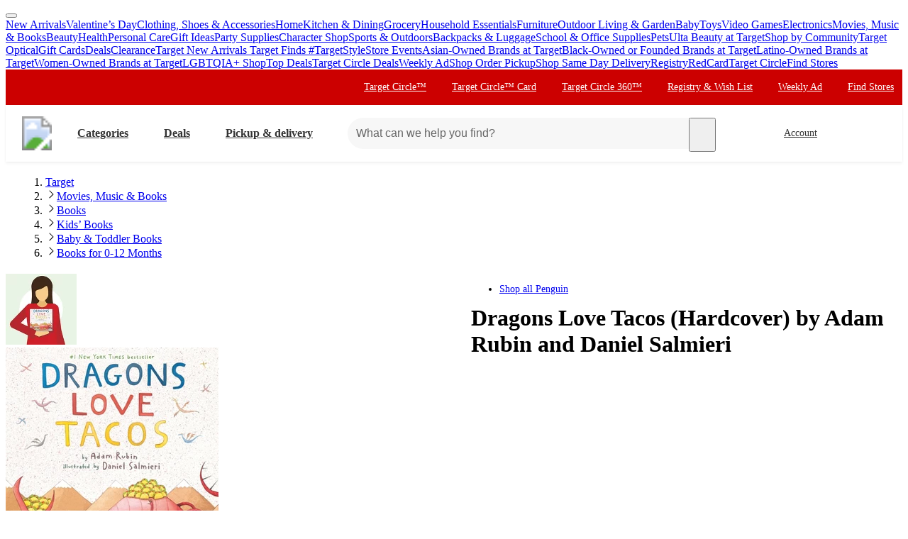

--- FILE ---
content_type: text/css
request_url: https://assets.targetimg1.com/webui/top-of-funnel/_next/static/css/11569984ce1faa7e.css
body_size: 2031
content:
.LogoImage_logoImage__kGKW3 img{height:100px;display:block;margin:var(--space-margin-section-md) auto var(--space-margin-section-xl);box-shadow:5px 5px 5px 5px var(--color-background-subdued-active)}@media(min-width:668px){.LogoImage_logoImage__kGKW3 img{height:200px}.LogoImage_logoImage__kGKW3.LogoImage_withHeaderBackground__k4Ady img{margin-top:calc(-100px - var(--space-margin-section-xl))}}.styles_tabWrapper___N1Bt{margin-top:var(--space-margin-container-xl);font-size:var(--typography-body-sm-font-size)}.styles_styledBaseButton__h4_s6{align-items:center;border:1px solid var(--color-border-base)}.styles_styledBaseButton__h4_s6:active svg path{fill:var(--color-background-page-base)}.styles_styledSpan__OUl6C{padding-left:var(--space-padding-container-sm)}.styles_styledDiv__iXjdw{display:flex;align-items:center}.styles_styledFiltersMenuButton__PCSqV{border-radius:var(--border-radius-transition-to-rounded-x2);border:1px solid var(--color-border-base)}@media(max-width:480px){.styles_styledFiltersMenuButton__PCSqV{border-radius:var(--border-radius-transition-to-rounded-x1)}}.styles_styledFiltersMenuButton__PCSqV.styles_hasAppliedFacets__CT7Qn{color:var(--color-border-success);font-weight:700;border:2px solid var(--color-border-success)}.styles_styledFiltersMenuButton__PCSqV:active{outline:none;color:#fff;background:#000}.styles_styledFiltersMenuButton__PCSqV:active #styles_filter-icon__NeMez{color:#fff}.styles_styledFiltersMenuButton__PCSqV:hover{background:#f7f7f7}.styles_facetButtonContainer__FYk9J{position:relative}.styles_widthContainer__oKiO8{min-width:76px}.styles_appliedFacetButton__8Rzp5{border-radius:var(--border-radius-transition-to-rounded-x2);background:#f7f7f7;border-color:rgba(0,0,0,0);width:100%}@media(max-width:480px){.styles_appliedFacetButton__8Rzp5{border-radius:var(--border-radius-transition-to-rounded-x1)}}.styles_appliedFacetButton__8Rzp5 #styles_icon-x-mark__Q2osx{color:#888}.styles_appliedFacetButton__8Rzp5:hover{border:1px solid #888;background:#f7f7f7}.styles_appliedFacetButton__8Rzp5:active{outline:none;color:#fff;background:#000}.styles_appliedFacetButton__8Rzp5:active #styles_icon-x-mark__Q2osx{color:#fff}.styles_modal__V4prW{width:375px;max-width:100%}.styles_intentFacetLinkContainer__0T17S{display:flex;width:max-content}@media(max-width:667px){.styles_intentFacetLinkContainer__0T17S{flex-direction:column}}.styles_generalLinkText__OgDKf{font-size:16px;color:#666}@media(max-width:667px){.styles_generalLinkText__OgDKf{font-size:var(--typography-caption-font-size)}}.styles_facetsContainer__x3_vW{overflow-x:hidden}.styles_facetsContainer__x3_vW button[data-direction=forward]{right:8px}.styles_facetsContainer__x3_vW button[data-direction=back]{left:8px}@media(max-width:668px){.styles_facetsContainer__x3_vW{margin-right:-12px;margin-left:-12px;padding-left:4px}}.styles_placeholderLoading__ZJdPX{width:100%;height:68px}@media(max-width:474px){.styles_placeholderLoading__ZJdPX{height:56px}}.styles_bulletedList__BMfKK{margin-left:16px}.styles_bulletedListItem__TCUEL{margin-bottom:8px;list-style-type:disc}.styles_reviewSummarizationOverallSummary__yoPcC{font-size:14px}.styles_reviewSummarizationWrapper__oIf5m{padding:12px}@media(min-width:668px){.styles_reviewSummarizationWrapper__oIf5m{padding:0}}.styles_arrowIconUp__LFTu9{transform:rotate(180deg)}.styles_secondaryRating__dJmY_{display:flex;flex-wrap:wrap;font-size:12px;padding:4px;height:-moz-fit-content;height:fit-content;justify-content:space-evenly}@media(min-width:668px){.styles_secondaryRating__dJmY_{justify-content:start;gap:12px 32px}}.styles_secondaryRatingLabel__k3LwO{text-transform:capitalize;font-weight:700}.styles_secondaryRatingItem__WXSkB{display:flex;flex-direction:column}.styles_productCardExtendedContentContainer__bVhjn{display:flex;padding:4px 8px;flex-direction:column;background-color:#f7f7f7;font-size:14px;max-height:320px;overflow-y:auto}@media(min-width:668px){.styles_productCardExtendedContentContainer__bVhjn{gap:12px;padding:16px 16px 0}}.styles_summaryHeading__kq3fI{margin:0}.styles_summaryHeadingBreak__7gUDT{border-bottom:1px solid #d6d6d6}.styles_emptyContentFallbackContainer__Tqhpu{height:100%;display:flex;align-items:center;column-gap:16px}.styles_searchTranslationCell__zcQgg{background-color:#f7f7f7;border-radius:8px;margin-bottom:32px;margin-right:12px}.styles_modal__YcfTW{max-width:375px}.styles_modalHeading__uIK0E{word-break:normal;overflow-wrap:anywhere;padding:16px}.styles_spanishHeading__Q_9bR{display:inline;margin:0}@media(min-width:668px){.styles_spanishHeading__Q_9bR{display:block;margin:0 16px 0 0!important}}.styles_disclaimerCopy__jF1m7{word-break:normal;overflow-wrap:anywhere}.styles_reportTranslation__0Ui9a{display:flex;align-items:center;margin-top:16px}.styles_closeButton__YlICf{width:100%}.styles_modalContentWrapper__8P9iO{display:flex;flex-direction:column}.styles_searchButton__7gUt9{padding:0 16px;height:32px}@media(min-width:668px){.styles_searchButton__7gUt9{padding:0 12px;min-width:150px}}.styles_headingAndIconWrapper__tgzYg{display:inline-block;text-align:left}.styles_icon__qWdsT{padding:0;height:26px;display:inline-block;vertical-align:middle;margin-bottom:4px;margin-left:8px}.styles_placeholder__8TMml{border-radius:8px;margin-bottom:32px;margin-right:12px}.styles_nullRecoveryPlaceholder__cbgMH{display:inline-block}.styles_nlrFacetsCarouselWrapper__gIc3W{width:unset;max-width:100%}.styles_nlrFacetsCarousel__qO3aA li:first-child{margin-left:2px}.styles_nlrFacetsCarousel__qO3aA li:last-child{margin-right:2px}.styles_nlrFacetsCarousel__qO3aA ul{scroll-snap-type:none;scrollbar-width:none}.styles_nlrFacetsCarousel__qO3aA ul::-webkit-scrollbar{display:none}.styles_grid__mPwUS{display:grid;grid-template-columns:repeat(var(--columns,1),calc(100% / var(--columns, 1)))}.styles_rowWrapper__RbCVt{margin:0-var(--space-margin-container-lg)}.styles_loadingRowWrapper__fAyK8{margin-top:var(--space-margin-decoration-xl)}.styles_cardWrapper__Lo85r{min-height:186px}.styles_cardWrapper__Lo85r>*{height:100%}.styles_cardWrapper__Lo85r.styles_withBorderBottom__BurfZ{border-bottom:1px solid var(--color-border-subdued)}.styles_cardWrapper__Lo85r.styles_withBorderRight__qNG5V{border-right:1px solid var(--color-border-subdued)}.styles_cardWrapper__Lo85r.styles_withFullHeight__CMUNP{height:100%}.styles_fullWidthSeparator__zqbVZ{border-bottom:1px solid var(--color-border-subdued);width:100vw;margin-left:calc(-50vw + 50%)}.styles_productTileWrapper__jERGU{width:175px}.styles_storyWrapper__UrEMT{border:1px solid var(--color-background-subdued-active);border-radius:var(--radius-asset);padding:var(--space-margin-decoration-xl)}@media(min-width:393px){.styles_storyWrapper__UrEMT{margin:0 10%}}@media(min-width:768px){.styles_storyWrapper__UrEMT{margin:0 25%}}.styles_mobileSpacingBar__e9Ae2{height:var(--space-margin-container-xl);background:var(--color-background-subdued);margin:0;border-bottom:thin solid;border-top:thin solid;border-color:var(--color-background-subdued-active)}.styles_mobileSpacingBar__e9Ae2.styles_hasProducts__PibUL{margin:0 calc(-1*var(--space-margin-container-xl));border-top:hidden}.styles_fullWidthProductGrid__uVt9k{margin:0 calc(-1*var(--space-margin-container-md)) calc(-1*var(--space-margin-container-sm))}.styles_bucketHeaderContainer__ZvgIV{margin:var(--space-margin-container-md) var(--space-margin-container-sm)}.styles_styledListingPageProductListCards__C0AlL{display:grid}.styles_styledListingPageProductListCards__C0AlL.styles_columns-1__236jT{grid-template-columns:repeat(1,100%)}.styles_styledListingPageProductListCards__C0AlL.styles_columns-2__ZG7D_{grid-template-columns:repeat(2,50%)}.styles_styledListingPageProductListCards__C0AlL.styles_columns-3__K6ojl{grid-template-columns:repeat(3,33.3333333333%)}.styles_styledListingPageProductListCards__C0AlL.styles_columns-4__amase{grid-template-columns:repeat(4,25%)}.styles_styledListingPageProductListCards__C0AlL .styles_cdui-module-label__0QqUH{z-index:1}.styles_styledListingPageProductListCards__C0AlL>div:has([data-module-type=ListingPageFindsPostCard]){display:flex;flex-direction:column}.styles_styledListingPageProductListCards__C0AlL>div:has([data-module-type=ListingPageFindsPostCard]) [data-module-type=ListingPageFindsPostCard]{height:100%}.styles_styledListingPageProductListCardsRow__Wwn5N{grid-column:1/-1}